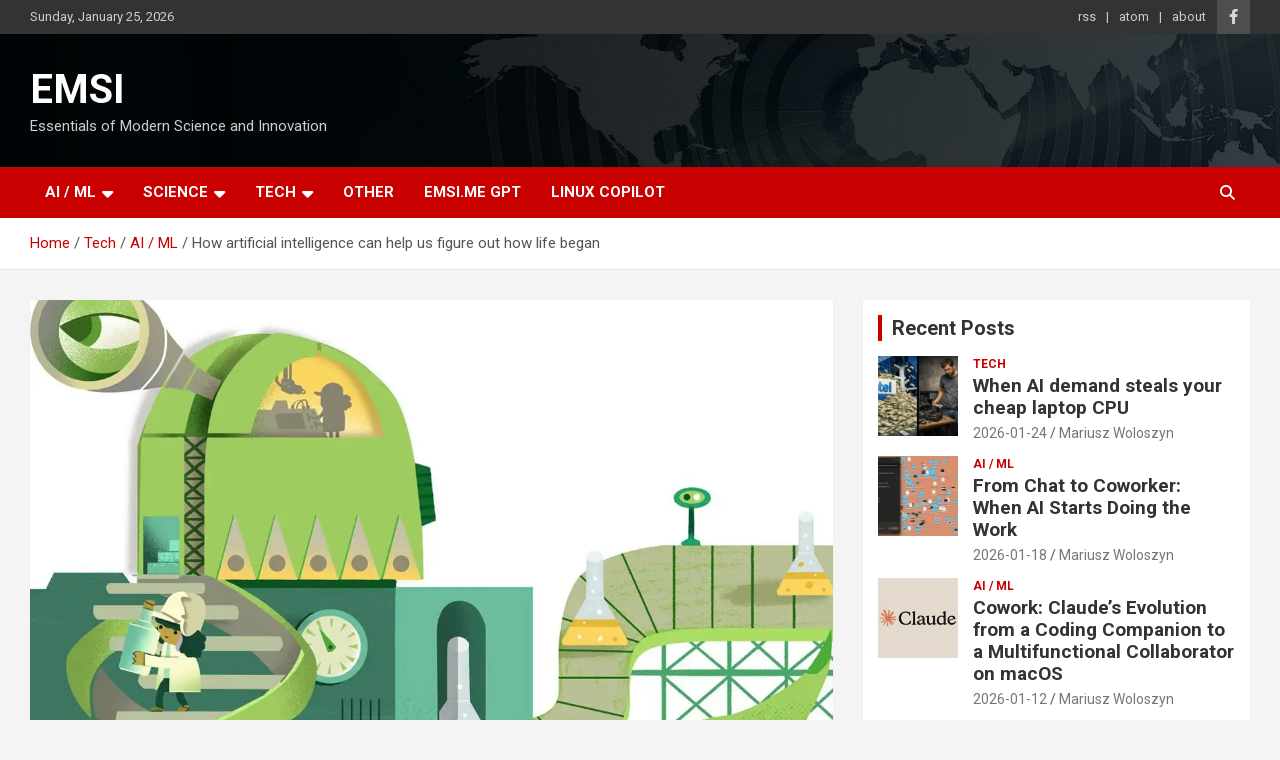

--- FILE ---
content_type: text/html; charset=UTF-8
request_url: https://www.emsi.me/science/nature/how-artificial-intelligence-can-help-us-figure-out-how-life-began/2022-03-03/191321
body_size: 12455
content:
<!doctype html>
<html lang="en-US">
<head>
	<meta charset="UTF-8">
	<meta name="viewport" content="width=device-width, initial-scale=1, shrink-to-fit=no">
	<link rel="profile" href="https://gmpg.org/xfn/11">

	<meta name='robots' content='index, follow, max-image-preview:large, max-snippet:-1, max-video-preview:-1' />

	<!-- This site is optimized with the Yoast SEO plugin v26.8 - https://yoast.com/product/yoast-seo-wordpress/ -->
	<title>How artificial intelligence can help us figure out how life began - EMSI</title>
	<link rel="canonical" href="https://www.emsi.me/science/nature/how-artificial-intelligence-can-help-us-figure-out-how-life-began/2022-03-03/191321" />
	<meta property="og:locale" content="en_US" />
	<meta property="og:type" content="article" />
	<meta property="og:title" content="How artificial intelligence can help us figure out how life began - EMSI" />
	<meta property="og:description" content="How inanimate molecules first arranged themselves into life is one of the great mysteries. The answer could lie in a systematic exploration of&#8230; Read more at New Scientist&#8230;" />
	<meta property="og:url" content="https://www.emsi.me/science/nature/how-artificial-intelligence-can-help-us-figure-out-how-life-began/2022-03-03/191321" />
	<meta property="og:site_name" content="EMSI" />
	<meta property="article:published_time" content="2022-03-03T19:13:21+00:00" />
	<meta property="og:image" content="https://images.newscientist.com/wp-content/uploads/2022/03/02104559/SEI_90959574.jpg" /><meta property="og:image" content="https://images.newscientist.com/wp-content/uploads/2022/03/02104559/SEI_90959574.jpg" />
	<meta property="og:image:width" content="1024" />
	<meta property="og:image:height" content="1024" />
	<meta property="og:image:type" content="image/jpeg" />
	<meta name="author" content="Mariusz Woloszyn" />
	<meta name="twitter:card" content="summary_large_image" />
	<meta name="twitter:image" content="https://images.newscientist.com/wp-content/uploads/2022/03/02104559/SEI_90959574.jpg" />
	<meta name="twitter:label1" content="Written by" />
	<meta name="twitter:data1" content="Mariusz Woloszyn" />
	<script type="application/ld+json" class="yoast-schema-graph">{"@context":"https://schema.org","@graph":[{"@type":"Article","@id":"https://www.emsi.me/science/nature/how-artificial-intelligence-can-help-us-figure-out-how-life-began/2022-03-03/191321#article","isPartOf":{"@id":"https://www.emsi.me/science/nature/how-artificial-intelligence-can-help-us-figure-out-how-life-began/2022-03-03/191321"},"author":{"name":"Mariusz Woloszyn","@id":"https://www.emsi.me/#/schema/person/c6c77158facdc2eb15b4d03a5891949d"},"headline":"How artificial intelligence can help us figure out how life began","datePublished":"2022-03-03T19:13:21+00:00","mainEntityOfPage":{"@id":"https://www.emsi.me/science/nature/how-artificial-intelligence-can-help-us-figure-out-how-life-began/2022-03-03/191321"},"wordCount":39,"publisher":{"@id":"https://www.emsi.me/#/schema/person/c6c77158facdc2eb15b4d03a5891949d"},"image":["https://images.newscientist.com/wp-content/uploads/2022/03/02104559/SEI_90959574.jpg"],"thumbnailUrl":"https://i0.wp.com/images.newscientist.com/wp-content/uploads/2022/03/02104559/SEI_90959574.jpg?fit=1200%2C800&ssl=1","articleSection":["AI / ML","Nature"],"inLanguage":"en-US"},{"@type":"WebPage","@id":"https://www.emsi.me/science/nature/how-artificial-intelligence-can-help-us-figure-out-how-life-began/2022-03-03/191321","url":"https://www.emsi.me/science/nature/how-artificial-intelligence-can-help-us-figure-out-how-life-began/2022-03-03/191321","name":"How artificial intelligence can help us figure out how life began - EMSI","isPartOf":{"@id":"https://www.emsi.me/#website"},"primaryImageOfPage":"https://images.newscientist.com/wp-content/uploads/2022/03/02104559/SEI_90959574.jpg","image":["https://images.newscientist.com/wp-content/uploads/2022/03/02104559/SEI_90959574.jpg"],"thumbnailUrl":"https://i0.wp.com/images.newscientist.com/wp-content/uploads/2022/03/02104559/SEI_90959574.jpg?fit=1200%2C800&ssl=1","datePublished":"2022-03-03T19:13:21+00:00","breadcrumb":{"@id":"https://www.emsi.me/science/nature/how-artificial-intelligence-can-help-us-figure-out-how-life-began/2022-03-03/191321#breadcrumb"},"inLanguage":"en-US","potentialAction":[{"@type":"ReadAction","target":["https://www.emsi.me/science/nature/how-artificial-intelligence-can-help-us-figure-out-how-life-began/2022-03-03/191321"]}]},{"@type":"ImageObject","inLanguage":"en-US","@id":"https://www.emsi.me/science/nature/how-artificial-intelligence-can-help-us-figure-out-how-life-began/2022-03-03/191321#primaryimage","url":"https://images.newscientist.com/wp-content/uploads/2022/03/02104559/SEI_90959574.jpg","contentUrl":"https://images.newscientist.com/wp-content/uploads/2022/03/02104559/SEI_90959574.jpg","width":1200,"height":800,"caption":"How artificial intelligence can help us figure out how life began"},{"@type":"BreadcrumbList","@id":"https://www.emsi.me/science/nature/how-artificial-intelligence-can-help-us-figure-out-how-life-began/2022-03-03/191321#breadcrumb","itemListElement":[{"@type":"ListItem","position":1,"name":"Home","item":"https://www.emsi.me/"},{"@type":"ListItem","position":2,"name":"How artificial intelligence can help us figure out how life began"}]},{"@type":"WebSite","@id":"https://www.emsi.me/#website","url":"https://www.emsi.me/","name":"Emsi’s feed","description":"Essentials of Modern Science and Innovation","publisher":{"@id":"https://www.emsi.me/#/schema/person/c6c77158facdc2eb15b4d03a5891949d"},"potentialAction":[{"@type":"SearchAction","target":{"@type":"EntryPoint","urlTemplate":"https://www.emsi.me/?s={search_term_string}"},"query-input":{"@type":"PropertyValueSpecification","valueRequired":true,"valueName":"search_term_string"}}],"inLanguage":"en-US"},{"@type":["Person","Organization"],"@id":"https://www.emsi.me/#/schema/person/c6c77158facdc2eb15b4d03a5891949d","name":"Mariusz Woloszyn","image":{"@type":"ImageObject","inLanguage":"en-US","@id":"https://www.emsi.me/#/schema/person/image/","url":"https://i0.wp.com/www.emsi.me/wp-content/uploads/2020/05/emsi.me_.jpg?fit=960%2C960&ssl=1","contentUrl":"https://i0.wp.com/www.emsi.me/wp-content/uploads/2020/05/emsi.me_.jpg?fit=960%2C960&ssl=1","width":960,"height":960,"caption":"Mariusz Woloszyn"},"logo":{"@id":"https://www.emsi.me/#/schema/person/image/"},"sameAs":["https://www.emsi.me"],"url":"https://www.emsi.me/author/admin"}]}</script>
	<!-- / Yoast SEO plugin. -->


<link rel='dns-prefetch' href='//stats.wp.com' />
<link rel='dns-prefetch' href='//fonts.googleapis.com' />
<link rel='dns-prefetch' href='//jetpack.wordpress.com' />
<link rel='dns-prefetch' href='//s0.wp.com' />
<link rel='dns-prefetch' href='//public-api.wordpress.com' />
<link rel='dns-prefetch' href='//0.gravatar.com' />
<link rel='dns-prefetch' href='//1.gravatar.com' />
<link rel='dns-prefetch' href='//2.gravatar.com' />
<link rel='dns-prefetch' href='//widgets.wp.com' />
<link rel='preconnect' href='//c0.wp.com' />
<link rel='preconnect' href='//i0.wp.com' />
<link rel="alternate" type="application/rss+xml" title="EMSI &raquo; Feed" href="https://www.emsi.me/feed" />
<link rel="alternate" type="application/rss+xml" title="EMSI &raquo; Comments Feed" href="https://www.emsi.me/comments/feed" />
<link rel="alternate" type="application/rss+xml" title="EMSI &raquo; How artificial intelligence can help us figure out how life began Comments Feed" href="https://www.emsi.me/science/nature/how-artificial-intelligence-can-help-us-figure-out-how-life-began/2022-03-03/191321/feed" />
<link rel="alternate" title="oEmbed (JSON)" type="application/json+oembed" href="https://www.emsi.me/wp-json/oembed/1.0/embed?url=https%3A%2F%2Fwww.emsi.me%2Fscience%2Fnature%2Fhow-artificial-intelligence-can-help-us-figure-out-how-life-began%2F2022-03-03%2F191321" />
<link rel="alternate" title="oEmbed (XML)" type="text/xml+oembed" href="https://www.emsi.me/wp-json/oembed/1.0/embed?url=https%3A%2F%2Fwww.emsi.me%2Fscience%2Fnature%2Fhow-artificial-intelligence-can-help-us-figure-out-how-life-began%2F2022-03-03%2F191321&#038;format=xml" />
<style id='wp-img-auto-sizes-contain-inline-css' type='text/css'>
img:is([sizes=auto i],[sizes^="auto," i]){contain-intrinsic-size:3000px 1500px}
/*# sourceURL=wp-img-auto-sizes-contain-inline-css */
</style>
<link rel='stylesheet' id='jetpack_related-posts-css' href='https://c0.wp.com/p/jetpack/15.4/modules/related-posts/related-posts.css' type='text/css' media='all' />
<style id='wp-emoji-styles-inline-css' type='text/css'>

	img.wp-smiley, img.emoji {
		display: inline !important;
		border: none !important;
		box-shadow: none !important;
		height: 1em !important;
		width: 1em !important;
		margin: 0 0.07em !important;
		vertical-align: -0.1em !important;
		background: none !important;
		padding: 0 !important;
	}
/*# sourceURL=wp-emoji-styles-inline-css */
</style>
<style id='wp-block-library-inline-css' type='text/css'>
:root{--wp-block-synced-color:#7a00df;--wp-block-synced-color--rgb:122,0,223;--wp-bound-block-color:var(--wp-block-synced-color);--wp-editor-canvas-background:#ddd;--wp-admin-theme-color:#007cba;--wp-admin-theme-color--rgb:0,124,186;--wp-admin-theme-color-darker-10:#006ba1;--wp-admin-theme-color-darker-10--rgb:0,107,160.5;--wp-admin-theme-color-darker-20:#005a87;--wp-admin-theme-color-darker-20--rgb:0,90,135;--wp-admin-border-width-focus:2px}@media (min-resolution:192dpi){:root{--wp-admin-border-width-focus:1.5px}}.wp-element-button{cursor:pointer}:root .has-very-light-gray-background-color{background-color:#eee}:root .has-very-dark-gray-background-color{background-color:#313131}:root .has-very-light-gray-color{color:#eee}:root .has-very-dark-gray-color{color:#313131}:root .has-vivid-green-cyan-to-vivid-cyan-blue-gradient-background{background:linear-gradient(135deg,#00d084,#0693e3)}:root .has-purple-crush-gradient-background{background:linear-gradient(135deg,#34e2e4,#4721fb 50%,#ab1dfe)}:root .has-hazy-dawn-gradient-background{background:linear-gradient(135deg,#faaca8,#dad0ec)}:root .has-subdued-olive-gradient-background{background:linear-gradient(135deg,#fafae1,#67a671)}:root .has-atomic-cream-gradient-background{background:linear-gradient(135deg,#fdd79a,#004a59)}:root .has-nightshade-gradient-background{background:linear-gradient(135deg,#330968,#31cdcf)}:root .has-midnight-gradient-background{background:linear-gradient(135deg,#020381,#2874fc)}:root{--wp--preset--font-size--normal:16px;--wp--preset--font-size--huge:42px}.has-regular-font-size{font-size:1em}.has-larger-font-size{font-size:2.625em}.has-normal-font-size{font-size:var(--wp--preset--font-size--normal)}.has-huge-font-size{font-size:var(--wp--preset--font-size--huge)}.has-text-align-center{text-align:center}.has-text-align-left{text-align:left}.has-text-align-right{text-align:right}.has-fit-text{white-space:nowrap!important}#end-resizable-editor-section{display:none}.aligncenter{clear:both}.items-justified-left{justify-content:flex-start}.items-justified-center{justify-content:center}.items-justified-right{justify-content:flex-end}.items-justified-space-between{justify-content:space-between}.screen-reader-text{border:0;clip-path:inset(50%);height:1px;margin:-1px;overflow:hidden;padding:0;position:absolute;width:1px;word-wrap:normal!important}.screen-reader-text:focus{background-color:#ddd;clip-path:none;color:#444;display:block;font-size:1em;height:auto;left:5px;line-height:normal;padding:15px 23px 14px;text-decoration:none;top:5px;width:auto;z-index:100000}html :where(.has-border-color){border-style:solid}html :where([style*=border-top-color]){border-top-style:solid}html :where([style*=border-right-color]){border-right-style:solid}html :where([style*=border-bottom-color]){border-bottom-style:solid}html :where([style*=border-left-color]){border-left-style:solid}html :where([style*=border-width]){border-style:solid}html :where([style*=border-top-width]){border-top-style:solid}html :where([style*=border-right-width]){border-right-style:solid}html :where([style*=border-bottom-width]){border-bottom-style:solid}html :where([style*=border-left-width]){border-left-style:solid}html :where(img[class*=wp-image-]){height:auto;max-width:100%}:where(figure){margin:0 0 1em}html :where(.is-position-sticky){--wp-admin--admin-bar--position-offset:var(--wp-admin--admin-bar--height,0px)}@media screen and (max-width:600px){html :where(.is-position-sticky){--wp-admin--admin-bar--position-offset:0px}}

/*# sourceURL=wp-block-library-inline-css */
</style><style id='global-styles-inline-css' type='text/css'>
:root{--wp--preset--aspect-ratio--square: 1;--wp--preset--aspect-ratio--4-3: 4/3;--wp--preset--aspect-ratio--3-4: 3/4;--wp--preset--aspect-ratio--3-2: 3/2;--wp--preset--aspect-ratio--2-3: 2/3;--wp--preset--aspect-ratio--16-9: 16/9;--wp--preset--aspect-ratio--9-16: 9/16;--wp--preset--color--black: #000000;--wp--preset--color--cyan-bluish-gray: #abb8c3;--wp--preset--color--white: #ffffff;--wp--preset--color--pale-pink: #f78da7;--wp--preset--color--vivid-red: #cf2e2e;--wp--preset--color--luminous-vivid-orange: #ff6900;--wp--preset--color--luminous-vivid-amber: #fcb900;--wp--preset--color--light-green-cyan: #7bdcb5;--wp--preset--color--vivid-green-cyan: #00d084;--wp--preset--color--pale-cyan-blue: #8ed1fc;--wp--preset--color--vivid-cyan-blue: #0693e3;--wp--preset--color--vivid-purple: #9b51e0;--wp--preset--gradient--vivid-cyan-blue-to-vivid-purple: linear-gradient(135deg,rgb(6,147,227) 0%,rgb(155,81,224) 100%);--wp--preset--gradient--light-green-cyan-to-vivid-green-cyan: linear-gradient(135deg,rgb(122,220,180) 0%,rgb(0,208,130) 100%);--wp--preset--gradient--luminous-vivid-amber-to-luminous-vivid-orange: linear-gradient(135deg,rgb(252,185,0) 0%,rgb(255,105,0) 100%);--wp--preset--gradient--luminous-vivid-orange-to-vivid-red: linear-gradient(135deg,rgb(255,105,0) 0%,rgb(207,46,46) 100%);--wp--preset--gradient--very-light-gray-to-cyan-bluish-gray: linear-gradient(135deg,rgb(238,238,238) 0%,rgb(169,184,195) 100%);--wp--preset--gradient--cool-to-warm-spectrum: linear-gradient(135deg,rgb(74,234,220) 0%,rgb(151,120,209) 20%,rgb(207,42,186) 40%,rgb(238,44,130) 60%,rgb(251,105,98) 80%,rgb(254,248,76) 100%);--wp--preset--gradient--blush-light-purple: linear-gradient(135deg,rgb(255,206,236) 0%,rgb(152,150,240) 100%);--wp--preset--gradient--blush-bordeaux: linear-gradient(135deg,rgb(254,205,165) 0%,rgb(254,45,45) 50%,rgb(107,0,62) 100%);--wp--preset--gradient--luminous-dusk: linear-gradient(135deg,rgb(255,203,112) 0%,rgb(199,81,192) 50%,rgb(65,88,208) 100%);--wp--preset--gradient--pale-ocean: linear-gradient(135deg,rgb(255,245,203) 0%,rgb(182,227,212) 50%,rgb(51,167,181) 100%);--wp--preset--gradient--electric-grass: linear-gradient(135deg,rgb(202,248,128) 0%,rgb(113,206,126) 100%);--wp--preset--gradient--midnight: linear-gradient(135deg,rgb(2,3,129) 0%,rgb(40,116,252) 100%);--wp--preset--font-size--small: 13px;--wp--preset--font-size--medium: 20px;--wp--preset--font-size--large: 36px;--wp--preset--font-size--x-large: 42px;--wp--preset--spacing--20: 0.44rem;--wp--preset--spacing--30: 0.67rem;--wp--preset--spacing--40: 1rem;--wp--preset--spacing--50: 1.5rem;--wp--preset--spacing--60: 2.25rem;--wp--preset--spacing--70: 3.38rem;--wp--preset--spacing--80: 5.06rem;--wp--preset--shadow--natural: 6px 6px 9px rgba(0, 0, 0, 0.2);--wp--preset--shadow--deep: 12px 12px 50px rgba(0, 0, 0, 0.4);--wp--preset--shadow--sharp: 6px 6px 0px rgba(0, 0, 0, 0.2);--wp--preset--shadow--outlined: 6px 6px 0px -3px rgb(255, 255, 255), 6px 6px rgb(0, 0, 0);--wp--preset--shadow--crisp: 6px 6px 0px rgb(0, 0, 0);}:where(.is-layout-flex){gap: 0.5em;}:where(.is-layout-grid){gap: 0.5em;}body .is-layout-flex{display: flex;}.is-layout-flex{flex-wrap: wrap;align-items: center;}.is-layout-flex > :is(*, div){margin: 0;}body .is-layout-grid{display: grid;}.is-layout-grid > :is(*, div){margin: 0;}:where(.wp-block-columns.is-layout-flex){gap: 2em;}:where(.wp-block-columns.is-layout-grid){gap: 2em;}:where(.wp-block-post-template.is-layout-flex){gap: 1.25em;}:where(.wp-block-post-template.is-layout-grid){gap: 1.25em;}.has-black-color{color: var(--wp--preset--color--black) !important;}.has-cyan-bluish-gray-color{color: var(--wp--preset--color--cyan-bluish-gray) !important;}.has-white-color{color: var(--wp--preset--color--white) !important;}.has-pale-pink-color{color: var(--wp--preset--color--pale-pink) !important;}.has-vivid-red-color{color: var(--wp--preset--color--vivid-red) !important;}.has-luminous-vivid-orange-color{color: var(--wp--preset--color--luminous-vivid-orange) !important;}.has-luminous-vivid-amber-color{color: var(--wp--preset--color--luminous-vivid-amber) !important;}.has-light-green-cyan-color{color: var(--wp--preset--color--light-green-cyan) !important;}.has-vivid-green-cyan-color{color: var(--wp--preset--color--vivid-green-cyan) !important;}.has-pale-cyan-blue-color{color: var(--wp--preset--color--pale-cyan-blue) !important;}.has-vivid-cyan-blue-color{color: var(--wp--preset--color--vivid-cyan-blue) !important;}.has-vivid-purple-color{color: var(--wp--preset--color--vivid-purple) !important;}.has-black-background-color{background-color: var(--wp--preset--color--black) !important;}.has-cyan-bluish-gray-background-color{background-color: var(--wp--preset--color--cyan-bluish-gray) !important;}.has-white-background-color{background-color: var(--wp--preset--color--white) !important;}.has-pale-pink-background-color{background-color: var(--wp--preset--color--pale-pink) !important;}.has-vivid-red-background-color{background-color: var(--wp--preset--color--vivid-red) !important;}.has-luminous-vivid-orange-background-color{background-color: var(--wp--preset--color--luminous-vivid-orange) !important;}.has-luminous-vivid-amber-background-color{background-color: var(--wp--preset--color--luminous-vivid-amber) !important;}.has-light-green-cyan-background-color{background-color: var(--wp--preset--color--light-green-cyan) !important;}.has-vivid-green-cyan-background-color{background-color: var(--wp--preset--color--vivid-green-cyan) !important;}.has-pale-cyan-blue-background-color{background-color: var(--wp--preset--color--pale-cyan-blue) !important;}.has-vivid-cyan-blue-background-color{background-color: var(--wp--preset--color--vivid-cyan-blue) !important;}.has-vivid-purple-background-color{background-color: var(--wp--preset--color--vivid-purple) !important;}.has-black-border-color{border-color: var(--wp--preset--color--black) !important;}.has-cyan-bluish-gray-border-color{border-color: var(--wp--preset--color--cyan-bluish-gray) !important;}.has-white-border-color{border-color: var(--wp--preset--color--white) !important;}.has-pale-pink-border-color{border-color: var(--wp--preset--color--pale-pink) !important;}.has-vivid-red-border-color{border-color: var(--wp--preset--color--vivid-red) !important;}.has-luminous-vivid-orange-border-color{border-color: var(--wp--preset--color--luminous-vivid-orange) !important;}.has-luminous-vivid-amber-border-color{border-color: var(--wp--preset--color--luminous-vivid-amber) !important;}.has-light-green-cyan-border-color{border-color: var(--wp--preset--color--light-green-cyan) !important;}.has-vivid-green-cyan-border-color{border-color: var(--wp--preset--color--vivid-green-cyan) !important;}.has-pale-cyan-blue-border-color{border-color: var(--wp--preset--color--pale-cyan-blue) !important;}.has-vivid-cyan-blue-border-color{border-color: var(--wp--preset--color--vivid-cyan-blue) !important;}.has-vivid-purple-border-color{border-color: var(--wp--preset--color--vivid-purple) !important;}.has-vivid-cyan-blue-to-vivid-purple-gradient-background{background: var(--wp--preset--gradient--vivid-cyan-blue-to-vivid-purple) !important;}.has-light-green-cyan-to-vivid-green-cyan-gradient-background{background: var(--wp--preset--gradient--light-green-cyan-to-vivid-green-cyan) !important;}.has-luminous-vivid-amber-to-luminous-vivid-orange-gradient-background{background: var(--wp--preset--gradient--luminous-vivid-amber-to-luminous-vivid-orange) !important;}.has-luminous-vivid-orange-to-vivid-red-gradient-background{background: var(--wp--preset--gradient--luminous-vivid-orange-to-vivid-red) !important;}.has-very-light-gray-to-cyan-bluish-gray-gradient-background{background: var(--wp--preset--gradient--very-light-gray-to-cyan-bluish-gray) !important;}.has-cool-to-warm-spectrum-gradient-background{background: var(--wp--preset--gradient--cool-to-warm-spectrum) !important;}.has-blush-light-purple-gradient-background{background: var(--wp--preset--gradient--blush-light-purple) !important;}.has-blush-bordeaux-gradient-background{background: var(--wp--preset--gradient--blush-bordeaux) !important;}.has-luminous-dusk-gradient-background{background: var(--wp--preset--gradient--luminous-dusk) !important;}.has-pale-ocean-gradient-background{background: var(--wp--preset--gradient--pale-ocean) !important;}.has-electric-grass-gradient-background{background: var(--wp--preset--gradient--electric-grass) !important;}.has-midnight-gradient-background{background: var(--wp--preset--gradient--midnight) !important;}.has-small-font-size{font-size: var(--wp--preset--font-size--small) !important;}.has-medium-font-size{font-size: var(--wp--preset--font-size--medium) !important;}.has-large-font-size{font-size: var(--wp--preset--font-size--large) !important;}.has-x-large-font-size{font-size: var(--wp--preset--font-size--x-large) !important;}
/*# sourceURL=global-styles-inline-css */
</style>

<style id='classic-theme-styles-inline-css' type='text/css'>
/*! This file is auto-generated */
.wp-block-button__link{color:#fff;background-color:#32373c;border-radius:9999px;box-shadow:none;text-decoration:none;padding:calc(.667em + 2px) calc(1.333em + 2px);font-size:1.125em}.wp-block-file__button{background:#32373c;color:#fff;text-decoration:none}
/*# sourceURL=/wp-includes/css/classic-themes.min.css */
</style>
<link rel='stylesheet' id='bootstrap-style-css' href='https://www.emsi.me/wp-content/themes/newscard/assets/library/bootstrap/css/bootstrap.min.css?ver=4.0.0' type='text/css' media='all' />
<link rel='stylesheet' id='font-awesome-style-css' href='https://www.emsi.me/wp-content/themes/newscard/assets/library/font-awesome/css/all.min.css?ver=6.9' type='text/css' media='all' />
<link rel='stylesheet' id='newscard-google-fonts-css' href='//fonts.googleapis.com/css?family=Roboto%3A100%2C300%2C300i%2C400%2C400i%2C500%2C500i%2C700%2C700i&#038;ver=6.9' type='text/css' media='all' />
<link rel='stylesheet' id='newscard-style-css' href='https://www.emsi.me/wp-content/themes/newscard/style.css?ver=6.9' type='text/css' media='all' />
<link rel='stylesheet' id='jetpack_likes-css' href='https://c0.wp.com/p/jetpack/15.4/modules/likes/style.css' type='text/css' media='all' />
<script type="text/javascript" id="jetpack_related-posts-js-extra">
/* <![CDATA[ */
var related_posts_js_options = {"post_heading":"h4"};
//# sourceURL=jetpack_related-posts-js-extra
/* ]]> */
</script>
<script type="text/javascript" src="https://c0.wp.com/p/jetpack/15.4/_inc/build/related-posts/related-posts.min.js" id="jetpack_related-posts-js"></script>
<script type="text/javascript" src="https://c0.wp.com/c/6.9/wp-includes/js/jquery/jquery.min.js" id="jquery-core-js"></script>
<script type="text/javascript" src="https://c0.wp.com/c/6.9/wp-includes/js/jquery/jquery-migrate.min.js" id="jquery-migrate-js"></script>
<link rel="https://api.w.org/" href="https://www.emsi.me/wp-json/" /><link rel="alternate" title="JSON" type="application/json" href="https://www.emsi.me/wp-json/wp/v2/posts/3525" /><link rel="EditURI" type="application/rsd+xml" title="RSD" href="https://www.emsi.me/xmlrpc.php?rsd" />
<meta name="generator" content="WordPress 6.9" />
<link rel='dns-prefetch' href='https://i0.wp.com/'><link rel='preconnect' href='https://i0.wp.com/' crossorigin><link rel='dns-prefetch' href='https://i1.wp.com/'><link rel='preconnect' href='https://i1.wp.com/' crossorigin><link rel='dns-prefetch' href='https://i2.wp.com/'><link rel='preconnect' href='https://i2.wp.com/' crossorigin><link rel='dns-prefetch' href='https://i3.wp.com/'><link rel='preconnect' href='https://i3.wp.com/' crossorigin>	<style>img#wpstats{display:none}</style>
		<link rel="pingback" href="https://www.emsi.me/xmlrpc.php"><script type="application/ld+json">{"@context":"https:\/\/schema.org","@type":"NewsArticle","mainEntityOfPage":"https:\/\/www.emsi.me\/science\/nature\/how-artificial-intelligence-can-help-us-figure-out-how-life-began\/2022-03-03\/191321","headline":"How artificial intelligence can help us figure out how life began","datePublished":"2022-03-03T19:13:21+00:00","dateModified":"2022-03-03T19:13:21+00:00","author":{"@type":"Person","name":"Mariusz Woloszyn"},"publisher":{"@type":"Organization","name":"Emsi.me","logo":{"@type":"ImageObject","url":"https:\/\/i0.wp.com\/www.emsi.me\/wp-content\/uploads\/2020\/05\/cropped-emsi.me_.jpg?fit=512%2C512&ssl=1"}},"image":["https:\/\/i0.wp.com\/images.newscientist.com\/wp-content\/uploads\/2022\/03\/02104559\/SEI_90959574.jpg?fit=1200%2C800&ssl=1"],"articleSection":"AI \/ ML, Nature","isAccessibleForFree":"true","wordCount":28,"url":"https:\/\/www.emsi.me\/science\/nature\/how-artificial-intelligence-can-help-us-figure-out-how-life-began\/2022-03-03\/191321"}</script>
<link rel="icon" href="https://i0.wp.com/www.emsi.me/wp-content/uploads/2020/05/cropped-emsi.me_.jpg?fit=32%2C32&#038;ssl=1" sizes="32x32" />
<link rel="icon" href="https://i0.wp.com/www.emsi.me/wp-content/uploads/2020/05/cropped-emsi.me_.jpg?fit=192%2C192&#038;ssl=1" sizes="192x192" />
<link rel="apple-touch-icon" href="https://i0.wp.com/www.emsi.me/wp-content/uploads/2020/05/cropped-emsi.me_.jpg?fit=180%2C180&#038;ssl=1" />
<meta name="msapplication-TileImage" content="https://i0.wp.com/www.emsi.me/wp-content/uploads/2020/05/cropped-emsi.me_.jpg?fit=270%2C270&#038;ssl=1" />

<!-- FIFU:jsonld:begin -->
<script type="application/ld+json">{"@context":"https://schema.org","@graph":[{"@type":"ImageObject","@id":"https://i0.wp.com/images.newscientist.com/wp-content/uploads/2022/03/02104559/SEI_90959574.jpg?ssl=1","url":"https://i0.wp.com/images.newscientist.com/wp-content/uploads/2022/03/02104559/SEI_90959574.jpg?ssl=1","contentUrl":"https://i0.wp.com/images.newscientist.com/wp-content/uploads/2022/03/02104559/SEI_90959574.jpg?ssl=1","mainEntityOfPage":"https://www.emsi.me/science/nature/how-artificial-intelligence-can-help-us-figure-out-how-life-began/2022-03-03/191321"}]}</script>
<!-- FIFU:jsonld:end -->
<link rel="preload" as="image" href="https://images.newscientist.com/wp-content/uploads/2022/03/02104559/SEI_90959574.jpg"></head>


<body class="wp-singular post-template-default single single-post postid-3525 single-format-standard wp-theme-newscard theme-body">

<div id="page" class="site">
	<a class="skip-link screen-reader-text" href="#content">Skip to content</a>
	
	<header id="masthead" class="site-header">
					<div class="info-bar infobar-links-on">
				<div class="container">
					<div class="row gutter-10">
						<div class="col col-sm contact-section">
							<div class="date">
								<ul><li>Sunday, January 25, 2026</li></ul>
							</div>
						</div><!-- .contact-section -->

													<div class="col-auto social-profiles order-md-3">
								
		<ul class="clearfix">
							<li><a target="_blank" rel="noopener noreferrer" href="https://www.facebook.com/Emsi.is.Here/"></a></li>
					</ul>
								</div><!-- .social-profile -->
													<div class="col-md-auto infobar-links order-md-2">
								<button class="infobar-links-menu-toggle">Responsive Menu</button>
								<ul class="clearfix"><li id="menu-item-8692" class="menu-item menu-item-type-custom menu-item-object-custom menu-item-8692"><a href="https://www.emsi.me/rss">rss</a></li>
<li id="menu-item-8693" class="menu-item menu-item-type-custom menu-item-object-custom menu-item-8693"><a href="https://emsi.me/atom">atom</a></li>
<li id="menu-item-2551" class="menu-item menu-item-type-post_type menu-item-object-page menu-item-2551"><a href="https://www.emsi.me/about">about</a></li>
</ul>							</div><!-- .infobar-links -->
											</div><!-- .row -->
          		</div><!-- .container -->
        	</div><!-- .infobar -->
        		<nav class="navbar navbar-expand-lg d-block">
			<div class="navbar-head navbar-bg-set header-overlay-dark"  style="background-image:url('https://www.emsi.me/wp-content/uploads/2020/05/header-bg.jpg');">
				<div class="container">
					<div class="row navbar-head-row align-items-center">
						<div class="col-lg-4">
							<div class="site-branding navbar-brand">
																	<h2 class="site-title"><a href="https://www.emsi.me/" rel="home">EMSI</a></h2>
																	<p class="site-description">Essentials of Modern Science and Innovation</p>
															</div><!-- .site-branding .navbar-brand -->
						</div>
											</div><!-- .row -->
				</div><!-- .container -->
			</div><!-- .navbar-head -->
			<div class="navigation-bar">
				<div class="navigation-bar-top">
					<div class="container">
						<button class="navbar-toggler menu-toggle" type="button" data-toggle="collapse" data-target="#navbarCollapse" aria-controls="navbarCollapse" aria-expanded="false" aria-label="Toggle navigation"></button>
						<span class="search-toggle"></span>
					</div><!-- .container -->
					<div class="search-bar">
						<div class="container">
							<div class="search-block off">
								<form action="https://www.emsi.me/" method="get" class="search-form">
	<label class="assistive-text"> Search </label>
	<div class="input-group">
		<input type="search" value="" placeholder="Search" class="form-control s" name="s">
		<div class="input-group-prepend">
			<button class="btn btn-theme">Search</button>
		</div>
	</div>
</form><!-- .search-form -->
							</div><!-- .search-box -->
						</div><!-- .container -->
					</div><!-- .search-bar -->
				</div><!-- .navigation-bar-top -->
				<div class="navbar-main">
					<div class="container">
						<div class="collapse navbar-collapse" id="navbarCollapse">
							<div id="site-navigation" class="main-navigation nav-uppercase" role="navigation">
								<ul class="nav-menu navbar-nav d-lg-block"><li id="menu-item-226" class="menu-item menu-item-type-taxonomy menu-item-object-category current-post-ancestor current-menu-parent current-post-parent menu-item-has-children menu-item-226"><a href="https://www.emsi.me/category/tech/ai-ml">AI / ML</a>
<ul class="sub-menu">
	<li id="menu-item-5322" class="menu-item menu-item-type-taxonomy menu-item-object-category menu-item-5322"><a href="https://www.emsi.me/category/emsi/article">ARTICLE</a></li>
	<li id="menu-item-5321" class="menu-item menu-item-type-taxonomy menu-item-object-category menu-item-5321"><a href="https://www.emsi.me/category/tech/ai-ml/tools">Tools</a></li>
</ul>
</li>
<li id="menu-item-222" class="menu-item menu-item-type-taxonomy menu-item-object-category current-post-ancestor menu-item-has-children menu-item-222"><a href="https://www.emsi.me/category/science">Science</a>
<ul class="sub-menu">
	<li id="menu-item-223" class="menu-item menu-item-type-taxonomy menu-item-object-category menu-item-223"><a href="https://www.emsi.me/category/science/math">Math</a></li>
	<li id="menu-item-312" class="menu-item menu-item-type-taxonomy menu-item-object-category menu-item-312"><a href="https://www.emsi.me/category/science/medicine">Medicine</a></li>
	<li id="menu-item-313" class="menu-item menu-item-type-taxonomy menu-item-object-category current-post-ancestor current-menu-parent current-post-parent menu-item-313"><a href="https://www.emsi.me/category/science/nature">Nature</a></li>
	<li id="menu-item-224" class="menu-item menu-item-type-taxonomy menu-item-object-category menu-item-has-children menu-item-224"><a href="https://www.emsi.me/category/science/physics">Physics</a>
	<ul class="sub-menu">
		<li id="menu-item-314" class="menu-item menu-item-type-taxonomy menu-item-object-category menu-item-314"><a href="https://www.emsi.me/category/science/physics/space">Space</a></li>
	</ul>
</li>
</ul>
</li>
<li id="menu-item-71" class="menu-item menu-item-type-taxonomy menu-item-object-category current-post-ancestor menu-item-has-children menu-item-71"><a href="https://www.emsi.me/category/tech">Tech</a>
<ul class="sub-menu">
	<li id="menu-item-315" class="menu-item menu-item-type-taxonomy menu-item-object-category menu-item-315"><a href="https://www.emsi.me/category/tech/gaming">Gaming</a></li>
	<li id="menu-item-316" class="menu-item menu-item-type-taxonomy menu-item-object-category menu-item-316"><a href="https://www.emsi.me/category/tech/hacking">Hacking</a></li>
	<li id="menu-item-9023" class="menu-item menu-item-type-taxonomy menu-item-object-category menu-item-9023"><a href="https://www.emsi.me/category/tech/linux">Linux</a></li>
	<li id="menu-item-317" class="menu-item menu-item-type-taxonomy menu-item-object-category menu-item-317"><a href="https://www.emsi.me/category/tech/programming">Programming</a></li>
	<li id="menu-item-225" class="menu-item menu-item-type-taxonomy menu-item-object-category menu-item-225"><a href="https://www.emsi.me/category/tech/security">Security</a></li>
</ul>
</li>
<li id="menu-item-318" class="menu-item menu-item-type-taxonomy menu-item-object-category menu-item-318"><a href="https://www.emsi.me/category/other">Other</a></li>
<li id="menu-item-6956" class="menu-item menu-item-type-post_type menu-item-object-page menu-item-6956"><a href="https://www.emsi.me/emsi-me-gpt">EMSI.ME GPT</a></li>
<li id="menu-item-7095" class="menu-item menu-item-type-custom menu-item-object-custom menu-item-7095"><a href="https://github.com/emsi/linux_copilot">Linux Copilot</a></li>
</ul>							</div><!-- #site-navigation .main-navigation -->
						</div><!-- .navbar-collapse -->
						<div class="nav-search">
							<span class="search-toggle"></span>
						</div><!-- .nav-search -->
					</div><!-- .container -->
				</div><!-- .navbar-main -->
			</div><!-- .navigation-bar -->
		</nav><!-- .navbar -->

		
		
					<div id="breadcrumb">
				<div class="container">
					<div role="navigation" aria-label="Breadcrumbs" class="breadcrumb-trail breadcrumbs" itemprop="breadcrumb"><ul class="trail-items" itemscope itemtype="http://schema.org/BreadcrumbList"><meta name="numberOfItems" content="4" /><meta name="itemListOrder" content="Ascending" /><li itemprop="itemListElement" itemscope itemtype="http://schema.org/ListItem" class="trail-item trail-begin"><a href="https://www.emsi.me" rel="home" itemprop="item"><span itemprop="name">Home</span></a><meta itemprop="position" content="1" /></li><li itemprop="itemListElement" itemscope itemtype="http://schema.org/ListItem" class="trail-item"><a href="https://www.emsi.me/category/tech" itemprop="item"><span itemprop="name">Tech</span></a><meta itemprop="position" content="2" /></li><li itemprop="itemListElement" itemscope itemtype="http://schema.org/ListItem" class="trail-item"><a href="https://www.emsi.me/category/tech/ai-ml" itemprop="item"><span itemprop="name">AI / ML</span></a><meta itemprop="position" content="3" /></li><li itemprop="itemListElement" itemscope itemtype="http://schema.org/ListItem" class="trail-item trail-end"><span itemprop="name">How artificial intelligence can help us figure out how life began</span><meta itemprop="position" content="4" /></li></ul></div>				</div>
			</div><!-- .breadcrumb -->
			</header><!-- #masthead --><div id="content" class="site-content">
	<div class="container">
		<div class="row justify-content-center site-content-row">
			<div id="primary" class="content-area col-lg-8">
				<main id="main" class="site-main">

						<div class="post-3525 post type-post status-publish format-standard has-post-thumbnail hentry category-ai-ml category-nature">

		
					<figure class="post-featured-image page-single-img-wrap">
						<div class="post-img" style="background-image: url('https://i0.wp.com/images.newscientist.com/wp-content/uploads/2022/03/02104559/SEI_90959574.jpg?fit=1200%2C800&#038;ssl=1');"></div>
											</figure><!-- .post-featured-image .page-single-img-wrap -->

				
				<div class="entry-meta category-meta">
					<div class="cat-links"><a href="https://www.emsi.me/category/tech/ai-ml" rel="category tag">AI / ML</a> <a href="https://www.emsi.me/category/science/nature" rel="category tag">Nature</a></div>
				</div><!-- .entry-meta -->

			
					<header class="entry-header">
				<h1 class="entry-title">How artificial intelligence can help us figure out how life began</h1>
									<div class="entry-meta">
						<div class="date"><a href="https://www.emsi.me/science/nature/how-artificial-intelligence-can-help-us-figure-out-how-life-began/2022-03-03/191321" title="How artificial intelligence can help us figure out how life began">2022-03-03</a> </div> <div class="by-author vcard author"><a href="https://www.emsi.me/author/admin">Mariusz Woloszyn</a> </div>											</div><!-- .entry-meta -->
								</header>
				<div class="entry-content">
			<p><img alt="How artificial intelligence can help us figure out how life began" title="How artificial intelligence can help us figure out how life began" post-id="3525" fifu-featured="1" decoding="async" src="https://images.newscientist.com/wp-content/uploads/2022/03/02104559/SEI_90959574.jpg"   style="display:none"><br />
How inanimate molecules first arranged themselves into life is one of the great mysteries. The answer could lie in a systematic exploration of&#8230;<br />
<a href="https://www.newscientist.com/article/mg25333763-200-how-artificial-intelligence-can-help-us-figure-out-how-life-began/">Read more at New Scientist&#8230;</a></p>

<div id='jp-relatedposts' class='jp-relatedposts' >
	<h3 class="jp-relatedposts-headline"><em>Related</em></h3>
</div>		</div><!-- entry-content -->

			</div><!-- .post-3525 -->

	<nav class="navigation post-navigation" aria-label="Posts">
		<h2 class="screen-reader-text">Post navigation</h2>
		<div class="nav-links"><div class="nav-previous"><a href="https://www.emsi.me/science/physics/room-temperature-superconductivity-achieved-for-the-first-time/2022-02-26/172047" rel="prev">Room-Temperature Superconductivity Achieved for the First Time</a></div><div class="nav-next"><a href="https://www.emsi.me/tech/ai-ml/startups-competing-with-openai-must-solve-the-same-problems/2022-03-04/131001" rel="next">Startups competing with OpenAI must solve the same problems</a></div></div>
	</nav>
				</main><!-- #main -->
			</div><!-- #primary -->
			
<aside id="secondary" class="col-lg-4 widget-area" role="complementary">
	<div class="sticky-sidebar">
		<section id="newscard_recent_posts-1" class="widget newscard-widget-recent-posts">
		<h3 class="widget-title">				<a href="https://www.emsi.me/all">Recent Posts</a>
			</h3>			<div class="row gutter-parent-14">
										<div class="col-md-6 post-col">
							<div class="post-boxed inlined clearfix">
																	<div class="post-img-wrap">
										<a href="https://www.emsi.me/tech/when-ai-demand-steals-your-cheap-laptop-cpu/2026-01-24/133a14" class="post-img" style="background-image: url('https://i0.wp.com/www.emsi.me/wp-content/uploads/2026/01/Intel-rich-bitch.jpg?fit=300%2C200&#038;ssl=1');"></a>
									</div>
																<div class="post-content">
									<div class="entry-meta category-meta">
										<div class="cat-links"><a href="https://www.emsi.me/category/tech" rel="category tag">Tech</a></div>
									</div><!-- .entry-meta -->
									<h3 class="entry-title"><a href="https://www.emsi.me/tech/when-ai-demand-steals-your-cheap-laptop-cpu/2026-01-24/133a14">When AI demand steals your cheap laptop CPU</a></h3>									<div class="entry-meta">
										<div class="date"><a href="https://www.emsi.me/tech/when-ai-demand-steals-your-cheap-laptop-cpu/2026-01-24/133a14" title="When AI demand steals your cheap laptop CPU">2026-01-24</a> </div> <div class="by-author vcard author"><a href="https://www.emsi.me/author/admin">Mariusz Woloszyn</a> </div>									</div>
								</div>
							</div><!-- post-boxed -->
						</div><!-- col-md-6 -->
												<div class="col-md-6 post-col">
							<div class="post-boxed inlined clearfix">
																	<div class="post-img-wrap">
										<a href="https://www.emsi.me/tech/ai-ml/from-chat-to-coworker-when-ai-starts-doing-the-work/2026-01-18/093a05" class="post-img" style="background-image: url('https://i0.wp.com/s.yimg.com/ny/api/res/1.2/pTJbX9Y_N9vjgYKvHMAteA--/YXBwaWQ9aGlnaGxhbmRlcjt3PTEyNDI7aD02OTk-/https%3A//s.yimg.com/uu/api/res/1.2/kGUXIRHnEVSVfXdcsAnXJg--~B/aD0xNDQwO3c9MjU2MDthcHBpZD15dGFjaHlvbg--/https%3A//d29szjachogqwa.cloudfront.net/images/user-uploaded/Claude-Cowork.jpg?fit=300%2C300&#038;ssl=1');"></a>
									</div>
																<div class="post-content">
									<div class="entry-meta category-meta">
										<div class="cat-links"><a href="https://www.emsi.me/category/tech/ai-ml" rel="category tag">AI / ML</a></div>
									</div><!-- .entry-meta -->
									<h3 class="entry-title"><a href="https://www.emsi.me/tech/ai-ml/from-chat-to-coworker-when-ai-starts-doing-the-work/2026-01-18/093a05">From Chat to Coworker: When AI Starts Doing the Work</a></h3>									<div class="entry-meta">
										<div class="date"><a href="https://www.emsi.me/tech/ai-ml/from-chat-to-coworker-when-ai-starts-doing-the-work/2026-01-18/093a05" title="From Chat to Coworker: When AI Starts Doing the Work">2026-01-18</a> </div> <div class="by-author vcard author"><a href="https://www.emsi.me/author/admin">Mariusz Woloszyn</a> </div>									</div>
								</div>
							</div><!-- post-boxed -->
						</div><!-- col-md-6 -->
												<div class="col-md-6 post-col">
							<div class="post-boxed inlined clearfix">
																	<div class="post-img-wrap">
										<a href="https://www.emsi.me/tech/ai-ml/cowork-claudes-evolution-from-a-coding-companion-to-a-multifunctional-collaborator-on-macos/2026-01-12/213a11" class="post-img" style="background-image: url('https://i0.wp.com/cdn.prod.website-files.com/6889473510b50328dbb70ae6/68c469d23594abeb9ab6ee48_og-claude-generic.jpg?fit=300%2C158&#038;ssl=1');"></a>
									</div>
																<div class="post-content">
									<div class="entry-meta category-meta">
										<div class="cat-links"><a href="https://www.emsi.me/category/tech/ai-ml" rel="category tag">AI / ML</a></div>
									</div><!-- .entry-meta -->
									<h3 class="entry-title"><a href="https://www.emsi.me/tech/ai-ml/cowork-claudes-evolution-from-a-coding-companion-to-a-multifunctional-collaborator-on-macos/2026-01-12/213a11">Cowork: Claude&#8217;s Evolution from a Coding Companion to a Multifunctional Collaborator on macOS</a></h3>									<div class="entry-meta">
										<div class="date"><a href="https://www.emsi.me/tech/ai-ml/cowork-claudes-evolution-from-a-coding-companion-to-a-multifunctional-collaborator-on-macos/2026-01-12/213a11" title="Cowork: Claude&#8217;s Evolution from a Coding Companion to a Multifunctional Collaborator on macOS">2026-01-12</a> </div> <div class="by-author vcard author"><a href="https://www.emsi.me/author/admin">Mariusz Woloszyn</a> </div>									</div>
								</div>
							</div><!-- post-boxed -->
						</div><!-- col-md-6 -->
												<div class="col-md-6 post-col">
							<div class="post-boxed inlined clearfix">
																	<div class="post-img-wrap">
										<a href="https://www.emsi.me/science/physics/chinas-east-redefines-fusion-potential-by-surpassing-plasma-density-limits/2026-01-10/093a28" class="post-img" style="background-image: url('https://i0.wp.com/media.nature.com/lw1200/magazine-assets/d41586-026-00063-4/d41586-026-00063-4_51917122.jpg?fit=300%2C300&#038;ssl=1');"></a>
									</div>
																<div class="post-content">
									<div class="entry-meta category-meta">
										<div class="cat-links"><a href="https://www.emsi.me/category/science/physics" rel="category tag">Physics</a></div>
									</div><!-- .entry-meta -->
									<h3 class="entry-title"><a href="https://www.emsi.me/science/physics/chinas-east-redefines-fusion-potential-by-surpassing-plasma-density-limits/2026-01-10/093a28">China&#8217;s EAST Redefines Fusion Potential by Surpassing Plasma Density Limits</a></h3>									<div class="entry-meta">
										<div class="date"><a href="https://www.emsi.me/science/physics/chinas-east-redefines-fusion-potential-by-surpassing-plasma-density-limits/2026-01-10/093a28" title="China&#8217;s EAST Redefines Fusion Potential by Surpassing Plasma Density Limits">2026-01-10</a> </div> <div class="by-author vcard author"><a href="https://www.emsi.me/author/admin">Mariusz Woloszyn</a> </div>									</div>
								</div>
							</div><!-- post-boxed -->
						</div><!-- col-md-6 -->
												<div class="col-md-6 post-col">
							<div class="post-boxed inlined clearfix">
																	<div class="post-img-wrap">
										<a href="https://www.emsi.me/tech/ai-ml/embrace-spec-driven-development-with-ai-powered-precision/2026-01-09/193a59" class="post-img" style="background-image: url('https://i0.wp.com/github.blog/wp-content/uploads/2025/08/wallpaper-generic-image-header.png?fit=300%2C169&#038;ssl=1');"></a>
									</div>
																<div class="post-content">
									<div class="entry-meta category-meta">
										<div class="cat-links"><a href="https://www.emsi.me/category/tech/ai-ml" rel="category tag">AI / ML</a> <a href="https://www.emsi.me/category/tech/programming" rel="category tag">Programming</a></div>
									</div><!-- .entry-meta -->
									<h3 class="entry-title"><a href="https://www.emsi.me/tech/ai-ml/embrace-spec-driven-development-with-ai-powered-precision/2026-01-09/193a59">Embrace Spec-Driven Development with AI-Powered Precision</a></h3>									<div class="entry-meta">
										<div class="date"><a href="https://www.emsi.me/tech/ai-ml/embrace-spec-driven-development-with-ai-powered-precision/2026-01-09/193a59" title="Embrace Spec-Driven Development with AI-Powered Precision">2026-01-09</a> </div> <div class="by-author vcard author"><a href="https://www.emsi.me/author/admin">Mariusz Woloszyn</a> </div>									</div>
								</div>
							</div><!-- post-boxed -->
						</div><!-- col-md-6 -->
												<div class="col-md-6 post-col">
							<div class="post-boxed inlined clearfix">
																	<div class="post-img-wrap">
										<a href="https://www.emsi.me/tech/ai-ml/nvidia-bets-big-on-inference-with-a-20-billion-groq-grab/2025-12-24/223a45" class="post-img" style="background-image: url('https://i0.wp.com/image.cnbcfm.com/api/v1/image/108229615-1763686216714-251117-cg-32-ai-chips-gfx1.png?fit=300%2C300&#038;ssl=1');"></a>
									</div>
																<div class="post-content">
									<div class="entry-meta category-meta">
										<div class="cat-links"><a href="https://www.emsi.me/category/tech/ai-ml" rel="category tag">AI / ML</a></div>
									</div><!-- .entry-meta -->
									<h3 class="entry-title"><a href="https://www.emsi.me/tech/ai-ml/nvidia-bets-big-on-inference-with-a-20-billion-groq-grab/2025-12-24/223a45">Nvidia Bets Big on Inference With a $20 Billion Groq Grab</a></h3>									<div class="entry-meta">
										<div class="date"><a href="https://www.emsi.me/tech/ai-ml/nvidia-bets-big-on-inference-with-a-20-billion-groq-grab/2025-12-24/223a45" title="Nvidia Bets Big on Inference With a $20 Billion Groq Grab">2025-12-24</a> </div> <div class="by-author vcard author"><a href="https://www.emsi.me/author/admin">Mariusz Woloszyn</a> </div>									</div>
								</div>
							</div><!-- post-boxed -->
						</div><!-- col-md-6 -->
												<div class="col-md-6 post-col">
							<div class="post-boxed inlined clearfix">
																	<div class="post-img-wrap">
										<a href="https://www.emsi.me/tech/ai-ml/when-and-why-we-turn-to-copilot/2025-12-18/123a57" class="post-img" style="background-image: url('https://i0.wp.com/microsoft.ai/wp-content/uploads/2025/12/Top_10_Topic-Intent_Pairs-1.png?fit=300%2C300&#038;ssl=1');"></a>
									</div>
																<div class="post-content">
									<div class="entry-meta category-meta">
										<div class="cat-links"><a href="https://www.emsi.me/category/tech/ai-ml" rel="category tag">AI / ML</a></div>
									</div><!-- .entry-meta -->
									<h3 class="entry-title"><a href="https://www.emsi.me/tech/ai-ml/when-and-why-we-turn-to-copilot/2025-12-18/123a57">When and Why We Turn to Copilot</a></h3>									<div class="entry-meta">
										<div class="date"><a href="https://www.emsi.me/tech/ai-ml/when-and-why-we-turn-to-copilot/2025-12-18/123a57" title="When and Why We Turn to Copilot">2025-12-18</a> </div> <div class="by-author vcard author"><a href="https://www.emsi.me/author/admin">Mariusz Woloszyn</a> </div>									</div>
								</div>
							</div><!-- post-boxed -->
						</div><!-- col-md-6 -->
												<div class="col-md-6 post-col">
							<div class="post-boxed inlined clearfix">
																	<div class="post-img-wrap">
										<a href="https://www.emsi.me/tech/ai-ml/making-claude-code-usage-observable/2025-12-17/113a45" class="post-img" style="background-image: url('https://i0.wp.com/github.com/ColeMurray/claude-code-otel/raw/main/docs/images/user-activity.png?fit=300%2C300&#038;ssl=1');"></a>
									</div>
																<div class="post-content">
									<div class="entry-meta category-meta">
										<div class="cat-links"><a href="https://www.emsi.me/category/tech/ai-ml" rel="category tag">AI / ML</a></div>
									</div><!-- .entry-meta -->
									<h3 class="entry-title"><a href="https://www.emsi.me/tech/ai-ml/making-claude-code-usage-observable/2025-12-17/113a45">Making Claude Code Usage Observable</a></h3>									<div class="entry-meta">
										<div class="date"><a href="https://www.emsi.me/tech/ai-ml/making-claude-code-usage-observable/2025-12-17/113a45" title="Making Claude Code Usage Observable">2025-12-17</a> </div> <div class="by-author vcard author"><a href="https://www.emsi.me/author/admin">Mariusz Woloszyn</a> </div>									</div>
								</div>
							</div><!-- post-boxed -->
						</div><!-- col-md-6 -->
												<div class="col-md-6 post-col">
							<div class="post-boxed inlined clearfix">
																<div class="post-content">
									<div class="entry-meta category-meta">
										<div class="cat-links"><a href="https://www.emsi.me/category/tech/ai-ml" rel="category tag">AI / ML</a></div>
									</div><!-- .entry-meta -->
									<h3 class="entry-title"><a href="https://www.emsi.me/tech/ai-ml/when-gpt-5-steps-into-the-lab/2025-12-16/203a35">When GPT-5 Steps Into the Lab</a></h3>									<div class="entry-meta">
										<div class="date"><a href="https://www.emsi.me/tech/ai-ml/when-gpt-5-steps-into-the-lab/2025-12-16/203a35" title="When GPT-5 Steps Into the Lab">2025-12-16</a> </div> <div class="by-author vcard author"><a href="https://www.emsi.me/author/admin">Mariusz Woloszyn</a> </div>									</div>
								</div>
							</div><!-- post-boxed -->
						</div><!-- col-md-6 -->
									</div><!-- .row .gutter-parent-14-->

		</section><!-- .widget_recent_post --><section id="categories-3" class="widget widget_categories"><h3 class="widget-title">Categories</h3>
			<ul>
					<li class="cat-item cat-item-180"><a href="https://www.emsi.me/category/emsi/prose/shadowofai">&quot;Shadow of Artificial Intelligence&quot;</a> (3)
</li>
	<li class="cat-item cat-item-4"><a href="https://www.emsi.me/category/tech/ai-ml">AI / ML</a> (1,143)
</li>
	<li class="cat-item cat-item-202"><a href="https://www.emsi.me/category/emsi/article">ARTICLE</a> (124)
</li>
	<li class="cat-item cat-item-32"><a href="https://www.emsi.me/category/other/culture">Culture</a> (52)
</li>
	<li class="cat-item cat-item-113"><a href="https://www.emsi.me/category/emsi">Emsi</a> (1)
</li>
	<li class="cat-item cat-item-29"><a href="https://www.emsi.me/category/tech/gaming">Gaming</a> (67)
</li>
	<li class="cat-item cat-item-28"><a href="https://www.emsi.me/category/tech/hacking">Hacking</a> (81)
</li>
	<li class="cat-item cat-item-230"><a href="https://www.emsi.me/category/tech/linux">Linux</a> (5)
</li>
	<li class="cat-item cat-item-219"><a href="https://www.emsi.me/category/emsi/llm-chats">LLM Chats</a> (7)
</li>
	<li class="cat-item cat-item-9"><a href="https://www.emsi.me/category/science/math">Math</a> (64)
</li>
	<li class="cat-item cat-item-31"><a href="https://www.emsi.me/category/science/medicine">Medicine</a> (173)
</li>
	<li class="cat-item cat-item-231"><a href="https://www.emsi.me/category/emsi/music">Music</a> (1)
</li>
	<li class="cat-item cat-item-30"><a href="https://www.emsi.me/category/science/nature">Nature</a> (111)
</li>
	<li class="cat-item cat-item-1"><a href="https://www.emsi.me/category/other">Other</a> (65)
</li>
	<li class="cat-item cat-item-10"><a href="https://www.emsi.me/category/science/physics">Physics</a> (122)
</li>
	<li class="cat-item cat-item-33"><a href="https://www.emsi.me/category/other/politics">Politics</a> (47)
</li>
	<li class="cat-item cat-item-27"><a href="https://www.emsi.me/category/tech/programming">Programming</a> (95)
</li>
	<li class="cat-item cat-item-8"><a href="https://www.emsi.me/category/science">Science</a> (35)
</li>
	<li class="cat-item cat-item-5"><a href="https://www.emsi.me/category/tech/security">Security</a> (265)
</li>
	<li class="cat-item cat-item-24"><a href="https://www.emsi.me/category/science/physics/space">Space</a> (338)
</li>
	<li class="cat-item cat-item-3"><a href="https://www.emsi.me/category/tech">Tech</a> (240)
</li>
	<li class="cat-item cat-item-203"><a href="https://www.emsi.me/category/tech/ai-ml/tools">Tools</a> (69)
</li>
			</ul>

			</section>	</div><!-- .sticky-sidebar -->
</aside><!-- #secondary -->
		</div><!-- row -->
	</div><!-- .container -->
</div><!-- #content .site-content-->
	<footer id="colophon" class="site-footer" role="contentinfo">
		
				<div class="site-info">
			<div class="container">
				<div class="row">
											<div class="col-lg-auto order-lg-2 ml-auto">
							<div class="social-profiles">
								
		<ul class="clearfix">
							<li><a target="_blank" rel="noopener noreferrer" href="https://www.facebook.com/Emsi.is.Here/"></a></li>
					</ul>
								</div>
						</div>
										<div class="copyright col-lg order-lg-1 text-lg-left">
						<div class="theme-link">
							Copyright &copy; 2026 <a href="https://www.emsi.me/" title="EMSI" >EMSI</a></div><div class="author-link">Theme by: <a href="https://www.themehorse.com" target="_blank" rel="noopener noreferrer" title="Theme Horse" >Theme Horse</a></div><div class="wp-link">Proudly Powered by: <a href="http://wordpress.org/" target="_blank" rel="noopener noreferrer" title="WordPress">WordPress</a></div>					</div><!-- .copyright -->
				</div><!-- .row -->
			</div><!-- .container -->
		</div><!-- .site-info -->
	</footer><!-- #colophon -->
	<div class="back-to-top"><a title="Go to Top" href="#masthead"></a></div>
</div><!-- #page -->

<script type="speculationrules">
{"prefetch":[{"source":"document","where":{"and":[{"href_matches":"/*"},{"not":{"href_matches":["/wp-*.php","/wp-admin/*","/wp-content/uploads/*","/wp-content/*","/wp-content/plugins/*","/wp-content/themes/newscard/*","/*\\?(.+)"]}},{"not":{"selector_matches":"a[rel~=\"nofollow\"]"}},{"not":{"selector_matches":".no-prefetch, .no-prefetch a"}}]},"eagerness":"conservative"}]}
</script>
<script type="text/javascript" src="https://www.emsi.me/wp-content/themes/newscard/assets/library/bootstrap/js/popper.min.js?ver=1.12.9" id="popper-script-js"></script>
<script type="text/javascript" src="https://www.emsi.me/wp-content/themes/newscard/assets/library/bootstrap/js/bootstrap.min.js?ver=4.0.0" id="bootstrap-script-js"></script>
<script type="text/javascript" src="https://www.emsi.me/wp-content/themes/newscard/assets/library/match-height/jquery.matchHeight-min.js?ver=0.7.2" id="jquery-match-height-js"></script>
<script type="text/javascript" src="https://www.emsi.me/wp-content/themes/newscard/assets/library/match-height/jquery.matchHeight-settings.js?ver=6.9" id="newscard-match-height-js"></script>
<script type="text/javascript" src="https://www.emsi.me/wp-content/themes/newscard/assets/js/skip-link-focus-fix.js?ver=20151215" id="newscard-skip-link-focus-fix-js"></script>
<script type="text/javascript" src="https://www.emsi.me/wp-content/themes/newscard/assets/library/sticky/jquery.sticky.js?ver=1.0.4" id="jquery-sticky-js"></script>
<script type="text/javascript" src="https://www.emsi.me/wp-content/themes/newscard/assets/library/sticky/jquery.sticky-settings.js?ver=6.9" id="newscard-jquery-sticky-js"></script>
<script type="text/javascript" src="https://www.emsi.me/wp-content/themes/newscard/assets/js/scripts.js?ver=6.9" id="newscard-scripts-js"></script>
<script type="text/javascript" id="jetpack-stats-js-before">
/* <![CDATA[ */
_stq = window._stq || [];
_stq.push([ "view", {"v":"ext","blog":"177757661","post":"3525","tz":"0","srv":"www.emsi.me","j":"1:15.4"} ]);
_stq.push([ "clickTrackerInit", "177757661", "3525" ]);
//# sourceURL=jetpack-stats-js-before
/* ]]> */
</script>
<script type="text/javascript" src="https://stats.wp.com/e-202604.js" id="jetpack-stats-js" defer="defer" data-wp-strategy="defer"></script>
<script id="wp-emoji-settings" type="application/json">
{"baseUrl":"https://s.w.org/images/core/emoji/17.0.2/72x72/","ext":".png","svgUrl":"https://s.w.org/images/core/emoji/17.0.2/svg/","svgExt":".svg","source":{"concatemoji":"https://www.emsi.me/wp-includes/js/wp-emoji-release.min.js?ver=6.9"}}
</script>
<script type="module">
/* <![CDATA[ */
/*! This file is auto-generated */
const a=JSON.parse(document.getElementById("wp-emoji-settings").textContent),o=(window._wpemojiSettings=a,"wpEmojiSettingsSupports"),s=["flag","emoji"];function i(e){try{var t={supportTests:e,timestamp:(new Date).valueOf()};sessionStorage.setItem(o,JSON.stringify(t))}catch(e){}}function c(e,t,n){e.clearRect(0,0,e.canvas.width,e.canvas.height),e.fillText(t,0,0);t=new Uint32Array(e.getImageData(0,0,e.canvas.width,e.canvas.height).data);e.clearRect(0,0,e.canvas.width,e.canvas.height),e.fillText(n,0,0);const a=new Uint32Array(e.getImageData(0,0,e.canvas.width,e.canvas.height).data);return t.every((e,t)=>e===a[t])}function p(e,t){e.clearRect(0,0,e.canvas.width,e.canvas.height),e.fillText(t,0,0);var n=e.getImageData(16,16,1,1);for(let e=0;e<n.data.length;e++)if(0!==n.data[e])return!1;return!0}function u(e,t,n,a){switch(t){case"flag":return n(e,"\ud83c\udff3\ufe0f\u200d\u26a7\ufe0f","\ud83c\udff3\ufe0f\u200b\u26a7\ufe0f")?!1:!n(e,"\ud83c\udde8\ud83c\uddf6","\ud83c\udde8\u200b\ud83c\uddf6")&&!n(e,"\ud83c\udff4\udb40\udc67\udb40\udc62\udb40\udc65\udb40\udc6e\udb40\udc67\udb40\udc7f","\ud83c\udff4\u200b\udb40\udc67\u200b\udb40\udc62\u200b\udb40\udc65\u200b\udb40\udc6e\u200b\udb40\udc67\u200b\udb40\udc7f");case"emoji":return!a(e,"\ud83e\u1fac8")}return!1}function f(e,t,n,a){let r;const o=(r="undefined"!=typeof WorkerGlobalScope&&self instanceof WorkerGlobalScope?new OffscreenCanvas(300,150):document.createElement("canvas")).getContext("2d",{willReadFrequently:!0}),s=(o.textBaseline="top",o.font="600 32px Arial",{});return e.forEach(e=>{s[e]=t(o,e,n,a)}),s}function r(e){var t=document.createElement("script");t.src=e,t.defer=!0,document.head.appendChild(t)}a.supports={everything:!0,everythingExceptFlag:!0},new Promise(t=>{let n=function(){try{var e=JSON.parse(sessionStorage.getItem(o));if("object"==typeof e&&"number"==typeof e.timestamp&&(new Date).valueOf()<e.timestamp+604800&&"object"==typeof e.supportTests)return e.supportTests}catch(e){}return null}();if(!n){if("undefined"!=typeof Worker&&"undefined"!=typeof OffscreenCanvas&&"undefined"!=typeof URL&&URL.createObjectURL&&"undefined"!=typeof Blob)try{var e="postMessage("+f.toString()+"("+[JSON.stringify(s),u.toString(),c.toString(),p.toString()].join(",")+"));",a=new Blob([e],{type:"text/javascript"});const r=new Worker(URL.createObjectURL(a),{name:"wpTestEmojiSupports"});return void(r.onmessage=e=>{i(n=e.data),r.terminate(),t(n)})}catch(e){}i(n=f(s,u,c,p))}t(n)}).then(e=>{for(const n in e)a.supports[n]=e[n],a.supports.everything=a.supports.everything&&a.supports[n],"flag"!==n&&(a.supports.everythingExceptFlag=a.supports.everythingExceptFlag&&a.supports[n]);var t;a.supports.everythingExceptFlag=a.supports.everythingExceptFlag&&!a.supports.flag,a.supports.everything||((t=a.source||{}).concatemoji?r(t.concatemoji):t.wpemoji&&t.twemoji&&(r(t.twemoji),r(t.wpemoji)))});
//# sourceURL=https://www.emsi.me/wp-includes/js/wp-emoji-loader.min.js
/* ]]> */
</script>

</body>
</html>
